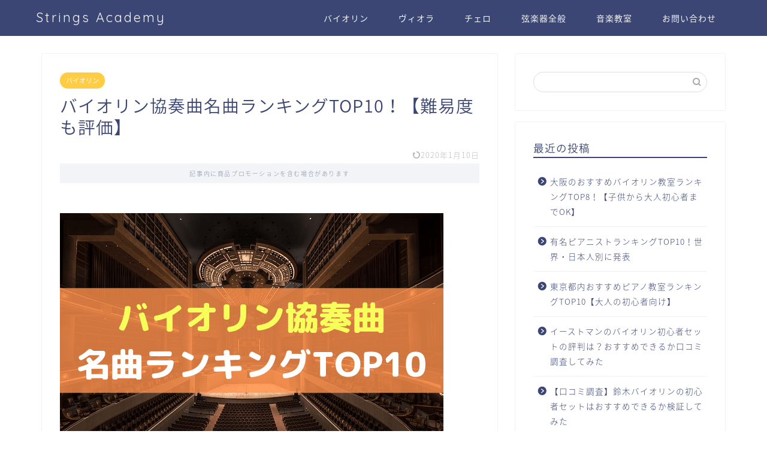

--- FILE ---
content_type: text/html; charset=UTF-8
request_url: https://www.kappa-viola.com/entry/violinconcerto
body_size: 19267
content:
<!DOCTYPE html>
<html lang="ja">
<head prefix="og: http://ogp.me/ns# fb: http://ogp.me/ns/fb# article: http://ogp.me/ns/article#">
<meta charset="utf-8">
<meta http-equiv="X-UA-Compatible" content="IE=edge">
<meta name="viewport" content="width=device-width, initial-scale=1">
<!-- ここからOGP -->
<meta property="og:type" content="blog">
<meta property="og:title" content="バイオリン協奏曲名曲ランキングTOP10！【難易度も評価】｜Strings Academy"> 
<meta property="og:url" content="https://www.kappa-viola.com/entry/violinconcerto"> 
<meta property="og:description" content="[chat face=&quot;man.png&quot; name=&quot;読者&quot; align=&quot;left&quot; border=&quot;blue&quot; bg"> 
<meta property="og:image" content="https://www.kappa-viola.com/wp-content/uploads/2019/10/d138e108c89525a65db188de5c421bb8.png">
<meta property="og:site_name" content="Strings Academy">
<meta property="fb:admins" content="">
<meta name="twitter:card" content="summary_large_image">
<!-- ここまでOGP --> 

<meta name="description" itemprop="description" content="[chat face=&quot;man.png&quot; name=&quot;読者&quot; align=&quot;left&quot; border=&quot;blue&quot; bg" >
<link rel="canonical" href="https://www.kappa-viola.com/entry/violinconcerto">
<title>バイオリン協奏曲名曲ランキングTOP10！【難易度も評価】｜Strings Academy</title>
<meta name='robots' content='max-image-preview:large' />
<link rel='dns-prefetch' href='//ajax.googleapis.com' />
<link rel='dns-prefetch' href='//cdnjs.cloudflare.com' />
<link rel='dns-prefetch' href='//use.fontawesome.com' />
<link rel='dns-prefetch' href='//s.w.org' />
<link rel="alternate" type="application/rss+xml" title="Strings Academy &raquo; フィード" href="https://www.kappa-viola.com/feed" />
<link rel="alternate" type="application/rss+xml" title="Strings Academy &raquo; コメントフィード" href="https://www.kappa-viola.com/comments/feed" />
<link rel="alternate" type="application/rss+xml" title="Strings Academy &raquo; バイオリン協奏曲名曲ランキングTOP10！【難易度も評価】 のコメントのフィード" href="https://www.kappa-viola.com/entry/violinconcerto/feed" />
		<script type="text/javascript">
			window._wpemojiSettings = {"baseUrl":"https:\/\/s.w.org\/images\/core\/emoji\/13.0.1\/72x72\/","ext":".png","svgUrl":"https:\/\/s.w.org\/images\/core\/emoji\/13.0.1\/svg\/","svgExt":".svg","source":{"concatemoji":"https:\/\/www.kappa-viola.com\/wp-includes\/js\/wp-emoji-release.min.js?ver=5.7.14"}};
			!function(e,a,t){var n,r,o,i=a.createElement("canvas"),p=i.getContext&&i.getContext("2d");function s(e,t){var a=String.fromCharCode;p.clearRect(0,0,i.width,i.height),p.fillText(a.apply(this,e),0,0);e=i.toDataURL();return p.clearRect(0,0,i.width,i.height),p.fillText(a.apply(this,t),0,0),e===i.toDataURL()}function c(e){var t=a.createElement("script");t.src=e,t.defer=t.type="text/javascript",a.getElementsByTagName("head")[0].appendChild(t)}for(o=Array("flag","emoji"),t.supports={everything:!0,everythingExceptFlag:!0},r=0;r<o.length;r++)t.supports[o[r]]=function(e){if(!p||!p.fillText)return!1;switch(p.textBaseline="top",p.font="600 32px Arial",e){case"flag":return s([127987,65039,8205,9895,65039],[127987,65039,8203,9895,65039])?!1:!s([55356,56826,55356,56819],[55356,56826,8203,55356,56819])&&!s([55356,57332,56128,56423,56128,56418,56128,56421,56128,56430,56128,56423,56128,56447],[55356,57332,8203,56128,56423,8203,56128,56418,8203,56128,56421,8203,56128,56430,8203,56128,56423,8203,56128,56447]);case"emoji":return!s([55357,56424,8205,55356,57212],[55357,56424,8203,55356,57212])}return!1}(o[r]),t.supports.everything=t.supports.everything&&t.supports[o[r]],"flag"!==o[r]&&(t.supports.everythingExceptFlag=t.supports.everythingExceptFlag&&t.supports[o[r]]);t.supports.everythingExceptFlag=t.supports.everythingExceptFlag&&!t.supports.flag,t.DOMReady=!1,t.readyCallback=function(){t.DOMReady=!0},t.supports.everything||(n=function(){t.readyCallback()},a.addEventListener?(a.addEventListener("DOMContentLoaded",n,!1),e.addEventListener("load",n,!1)):(e.attachEvent("onload",n),a.attachEvent("onreadystatechange",function(){"complete"===a.readyState&&t.readyCallback()})),(n=t.source||{}).concatemoji?c(n.concatemoji):n.wpemoji&&n.twemoji&&(c(n.twemoji),c(n.wpemoji)))}(window,document,window._wpemojiSettings);
		</script>
		<style type="text/css">
img.wp-smiley,
img.emoji {
	display: inline !important;
	border: none !important;
	box-shadow: none !important;
	height: 1em !important;
	width: 1em !important;
	margin: 0 .07em !important;
	vertical-align: -0.1em !important;
	background: none !important;
	padding: 0 !important;
}
</style>
	<link rel='stylesheet' id='wp-block-library-css'  href='https://www.kappa-viola.com/wp-includes/css/dist/block-library/style.min.css?ver=5.7.14' type='text/css' media='all' />
<link rel='stylesheet' id='contact-form-7-css'  href='https://www.kappa-viola.com/wp-content/plugins/contact-form-7/includes/css/styles.css?ver=5.5.6' type='text/css' media='all' />
<link rel='stylesheet' id='ytsl-textdomain-css'  href='https://www.kappa-viola.com/wp-content/plugins/youtube-speedload/style.css?ver=5.7.14' type='text/css' media='all' />
<link rel='stylesheet' id='yyi_rinker_stylesheet-css'  href='https://www.kappa-viola.com/wp-content/plugins/yyi-rinker/css/style.css?v=1.11.1&#038;ver=5.7.14' type='text/css' media='all' />
<link rel='stylesheet' id='parent-style-css'  href='https://www.kappa-viola.com/wp-content/themes/jin/style.css?ver=5.7.14' type='text/css' media='all' />
<link rel='stylesheet' id='theme-style-css'  href='https://www.kappa-viola.com/wp-content/themes/jin-child/style.css?ver=5.7.14' type='text/css' media='all' />
<link rel='stylesheet' id='fontawesome-style-css'  href='https://use.fontawesome.com/releases/v5.6.3/css/all.css?ver=5.7.14' type='text/css' media='all' />
<link rel='stylesheet' id='swiper-style-css'  href='https://cdnjs.cloudflare.com/ajax/libs/Swiper/4.0.7/css/swiper.min.css?ver=5.7.14' type='text/css' media='all' />
<link rel='stylesheet' id='aurora-heatmap-css'  href='https://www.kappa-viola.com/wp-content/plugins/aurora-heatmap/style.css?ver=1.7.1' type='text/css' media='all' />
<script type='text/javascript' src='https://ajax.googleapis.com/ajax/libs/jquery/1.12.4/jquery.min.js?ver=5.7.14' id='jquery-js'></script>
<script type='text/javascript' src='https://www.kappa-viola.com/wp-content/plugins/yyi-rinker/js/event-tracking.js?v=1.11.1' id='yyi_rinker_event_tracking_script-js'></script>
<script type='text/javascript' id='aurora-heatmap-js-extra'>
/* <![CDATA[ */
var aurora_heatmap = {"_mode":"reporter","ajax_url":"https:\/\/www.kappa-viola.com\/wp-admin\/admin-ajax.php","action":"aurora_heatmap","reports":"click_pc,click_mobile","debug":"0","ajax_delay_time":"3000","ajax_interval":"10","ajax_bulk":null};
/* ]]> */
</script>
<script type='text/javascript' src='https://www.kappa-viola.com/wp-content/plugins/aurora-heatmap/js/aurora-heatmap.min.js?ver=1.7.1' id='aurora-heatmap-js'></script>
<link rel="https://api.w.org/" href="https://www.kappa-viola.com/wp-json/" /><link rel="alternate" type="application/json" href="https://www.kappa-viola.com/wp-json/wp/v2/posts/1070" /><link rel='shortlink' href='https://www.kappa-viola.com/?p=1070' />
<link rel="alternate" type="application/json+oembed" href="https://www.kappa-viola.com/wp-json/oembed/1.0/embed?url=https%3A%2F%2Fwww.kappa-viola.com%2Fentry%2Fviolinconcerto" />
<link rel="alternate" type="text/xml+oembed" href="https://www.kappa-viola.com/wp-json/oembed/1.0/embed?url=https%3A%2F%2Fwww.kappa-viola.com%2Fentry%2Fviolinconcerto&#038;format=xml" />
<style>
.yyi-rinker-images {
    display: flex;
    justify-content: center;
    align-items: center;
    position: relative;

}
div.yyi-rinker-image img.yyi-rinker-main-img.hidden {
    display: none;
}

.yyi-rinker-images-arrow {
    cursor: pointer;
    position: absolute;
    top: 50%;
    display: block;
    margin-top: -11px;
    opacity: 0.6;
    width: 22px;
}

.yyi-rinker-images-arrow-left{
    left: -10px;
}
.yyi-rinker-images-arrow-right{
    right: -10px;
}

.yyi-rinker-images-arrow-left.hidden {
    display: none;
}

.yyi-rinker-images-arrow-right.hidden {
    display: none;
}
div.yyi-rinker-contents.yyi-rinker-design-tate  div.yyi-rinker-box{
    flex-direction: column;
}

div.yyi-rinker-contents.yyi-rinker-design-slim div.yyi-rinker-box .yyi-rinker-links {
    flex-direction: column;
}

div.yyi-rinker-contents.yyi-rinker-design-slim div.yyi-rinker-info {
    width: 100%;
}

div.yyi-rinker-contents.yyi-rinker-design-slim .yyi-rinker-title {
    text-align: center;
}

div.yyi-rinker-contents.yyi-rinker-design-slim .yyi-rinker-links {
    text-align: center;
}
div.yyi-rinker-contents.yyi-rinker-design-slim .yyi-rinker-image {
    margin: auto;
}

div.yyi-rinker-contents.yyi-rinker-design-slim div.yyi-rinker-info ul.yyi-rinker-links li {
	align-self: stretch;
}
div.yyi-rinker-contents.yyi-rinker-design-slim div.yyi-rinker-box div.yyi-rinker-info {
	padding: 0;
}
div.yyi-rinker-contents.yyi-rinker-design-slim div.yyi-rinker-box {
	flex-direction: column;
	padding: 14px 5px 0;
}

.yyi-rinker-design-slim div.yyi-rinker-box div.yyi-rinker-info {
	text-align: center;
}

.yyi-rinker-design-slim div.price-box span.price {
	display: block;
}

div.yyi-rinker-contents.yyi-rinker-design-slim div.yyi-rinker-info div.yyi-rinker-title a{
	font-size:16px;
}

div.yyi-rinker-contents.yyi-rinker-design-slim ul.yyi-rinker-links li.amazonkindlelink:before,  div.yyi-rinker-contents.yyi-rinker-design-slim ul.yyi-rinker-links li.amazonlink:before,  div.yyi-rinker-contents.yyi-rinker-design-slim ul.yyi-rinker-links li.rakutenlink:before, div.yyi-rinker-contents.yyi-rinker-design-slim ul.yyi-rinker-links li.yahoolink:before, div.yyi-rinker-contents.yyi-rinker-design-slim ul.yyi-rinker-links li.mercarilink:before {
	font-size:12px;
}

div.yyi-rinker-contents.yyi-rinker-design-slim ul.yyi-rinker-links li a {
	font-size: 13px;
}
.entry-content ul.yyi-rinker-links li {
	padding: 0;
}

div.yyi-rinker-contents .yyi-rinker-attention.attention_desing_right_ribbon {
    width: 89px;
    height: 91px;
    position: absolute;
    top: -1px;
    right: -1px;
    left: auto;
    overflow: hidden;
}

div.yyi-rinker-contents .yyi-rinker-attention.attention_desing_right_ribbon span {
    display: inline-block;
    width: 146px;
    position: absolute;
    padding: 4px 0;
    left: -13px;
    top: 12px;
    text-align: center;
    font-size: 12px;
    line-height: 24px;
    -webkit-transform: rotate(45deg);
    transform: rotate(45deg);
    box-shadow: 0 1px 3px rgba(0, 0, 0, 0.2);
}

div.yyi-rinker-contents .yyi-rinker-attention.attention_desing_right_ribbon {
    background: none;
}
.yyi-rinker-attention.attention_desing_right_ribbon .yyi-rinker-attention-after,
.yyi-rinker-attention.attention_desing_right_ribbon .yyi-rinker-attention-before{
display:none;
}
div.yyi-rinker-use-right_ribbon div.yyi-rinker-title {
    margin-right: 2rem;
}

				</style>	<style type="text/css">
		#wrapper {
			background-color: #fff;
			background-image: url();
					}

		.related-entry-headline-text span:before,
		#comment-title span:before,
		#reply-title span:before {
			background-color: #3b4675;
			border-color: #3b4675 !important;
		}

		#breadcrumb:after,
		#page-top a {
			background-color: #3b4675;
		}

		footer {
			background-color: #3b4675;
		}

		.footer-inner a,
		#copyright,
		#copyright-center {
			border-color: #fff !important;
			color: #fff !important;
		}

		#footer-widget-area {
			border-color: #fff !important;
		}

		.page-top-footer a {
			color: #3b4675 !important;
		}

		#breadcrumb ul li,
		#breadcrumb ul li a {
			color: #3b4675 !important;
		}

		body,
		a,
		a:link,
		a:visited,
		.my-profile,
		.widgettitle,
		.tabBtn-mag label {
			color: #3b4675;
		}

		a:hover {
			color: #00abf4;
		}

		.widget_nav_menu ul>li>a:before,
		.widget_categories ul>li>a:before,
		.widget_pages ul>li>a:before,
		.widget_recent_entries ul>li>a:before,
		.widget_archive ul>li>a:before,
		.widget_archive form:after,
		.widget_categories form:after,
		.widget_nav_menu ul>li>ul.sub-menu>li>a:before,
		.widget_categories ul>li>.children>li>a:before,
		.widget_pages ul>li>.children>li>a:before,
		.widget_nav_menu ul>li>ul.sub-menu>li>ul.sub-menu li>a:before,
		.widget_categories ul>li>.children>li>.children li>a:before,
		.widget_pages ul>li>.children>li>.children li>a:before {
			color: #3b4675;
		}

		.widget_nav_menu ul .sub-menu .sub-menu li a:before {
			background-color: #3b4675 !important;
		}
		.d--labeling-act-border{
			border-color: rgba(59,70,117,0.18);
		}
		.c--labeling-act.d--labeling-act-solid{
			background-color: rgba(59,70,117,0.06);
		}
		.a--labeling-act{
			color: rgba(59,70,117,0.6);
		}
		.a--labeling-small-act span{
			background-color: rgba(59,70,117,0.21);
		}


		footer .footer-widget,
		footer .footer-widget a,
		footer .footer-widget ul li,
		.footer-widget.widget_nav_menu ul>li>a:before,
		.footer-widget.widget_categories ul>li>a:before,
		.footer-widget.widget_recent_entries ul>li>a:before,
		.footer-widget.widget_pages ul>li>a:before,
		.footer-widget.widget_archive ul>li>a:before,
		footer .widget_tag_cloud .tagcloud a:before {
			color: #fff !important;
			border-color: #fff !important;
		}

		footer .footer-widget .widgettitle {
			color: #fff !important;
			border-color: #ffcd44 !important;
		}

		footer .widget_nav_menu ul .children .children li a:before,
		footer .widget_categories ul .children .children li a:before,
		footer .widget_nav_menu ul .sub-menu .sub-menu li a:before {
			background-color: #fff !important;
		}

		#drawernav a:hover,
		.post-list-title,
		#prev-next p,
		#toc_container .toc_list li a {
			color: #3b4675 !important;
		}

		#header-box {
			background-color: #3b4675;
		}

		@media (min-width: 768px) {

			#header-box .header-box10-bg:before,
			#header-box .header-box11-bg:before {
				border-radius: 2px;
			}
		}

		@media (min-width: 768px) {
			.top-image-meta {
				margin-top: calc(0px - 30px);
			}
		}

		@media (min-width: 1200px) {
			.top-image-meta {
				margin-top: calc(0px);
			}
		}

		.pickup-contents:before {
			background-color: #3b4675 !important;
		}

		.main-image-text {
			color: #555;
		}

		.main-image-text-sub {
			color: #555;
		}

		@media (min-width: 481px) {
			#site-info {
				padding-top: 15px !important;
				padding-bottom: 15px !important;
			}
		}

		#site-info span a {
			color: #f4f4f4 !important;
		}

		#headmenu .headsns .line a svg {
			fill: #f4f4f4 !important;
		}

		#headmenu .headsns a,
		#headmenu {
			color: #f4f4f4 !important;
			border-color: #f4f4f4 !important;
		}

		.profile-follow .line-sns a svg {
			fill: #3b4675 !important;
		}

		.profile-follow .line-sns a:hover svg {
			fill: #ffcd44 !important;
		}

		.profile-follow a {
			color: #3b4675 !important;
			border-color: #3b4675 !important;
		}

		.profile-follow a:hover,
		#headmenu .headsns a:hover {
			color: #ffcd44 !important;
			border-color: #ffcd44 !important;
		}

		.search-box:hover {
			color: #ffcd44 !important;
			border-color: #ffcd44 !important;
		}

		#header #headmenu .headsns .line a:hover svg {
			fill: #ffcd44 !important;
		}

		.cps-icon-bar,
		#navtoggle:checked+.sp-menu-open .cps-icon-bar {
			background-color: #f4f4f4;
		}

		#nav-container {
			background-color: #fff;
		}

		.menu-box .menu-item svg {
			fill: #f4f4f4;
		}

		#drawernav ul.menu-box>li>a,
		#drawernav2 ul.menu-box>li>a,
		#drawernav3 ul.menu-box>li>a,
		#drawernav4 ul.menu-box>li>a,
		#drawernav5 ul.menu-box>li>a,
		#drawernav ul.menu-box>li.menu-item-has-children:after,
		#drawernav2 ul.menu-box>li.menu-item-has-children:after,
		#drawernav3 ul.menu-box>li.menu-item-has-children:after,
		#drawernav4 ul.menu-box>li.menu-item-has-children:after,
		#drawernav5 ul.menu-box>li.menu-item-has-children:after {
			color: #f4f4f4 !important;
		}

		#drawernav ul.menu-box li a,
		#drawernav2 ul.menu-box li a,
		#drawernav3 ul.menu-box li a,
		#drawernav4 ul.menu-box li a,
		#drawernav5 ul.menu-box li a {
			font-size: 14px !important;
		}

		#drawernav3 ul.menu-box>li {
			color: #3b4675 !important;
		}

		#drawernav4 .menu-box>.menu-item>a:after,
		#drawernav3 .menu-box>.menu-item>a:after,
		#drawernav .menu-box>.menu-item>a:after {
			background-color: #f4f4f4 !important;
		}

		#drawernav2 .menu-box>.menu-item:hover,
		#drawernav5 .menu-box>.menu-item:hover {
			border-top-color: #3b4675 !important;
		}

		.cps-info-bar a {
			background-color: #ffcd44 !important;
		}

		@media (min-width: 768px) {
			.post-list-mag .post-list-item:not(:nth-child(2n)) {
				margin-right: 2.6%;
			}
		}

		@media (min-width: 768px) {

			#tab-1:checked~.tabBtn-mag li [for="tab-1"]:after,
			#tab-2:checked~.tabBtn-mag li [for="tab-2"]:after,
			#tab-3:checked~.tabBtn-mag li [for="tab-3"]:after,
			#tab-4:checked~.tabBtn-mag li [for="tab-4"]:after {
				border-top-color: #3b4675 !important;
			}

			.tabBtn-mag label {
				border-bottom-color: #3b4675 !important;
			}
		}

		#tab-1:checked~.tabBtn-mag li [for="tab-1"],
		#tab-2:checked~.tabBtn-mag li [for="tab-2"],
		#tab-3:checked~.tabBtn-mag li [for="tab-3"],
		#tab-4:checked~.tabBtn-mag li [for="tab-4"],
		#prev-next a.next:after,
		#prev-next a.prev:after,
		.more-cat-button a:hover span:before {
			background-color: #3b4675 !important;
		}


		.swiper-slide .post-list-cat,
		.post-list-mag .post-list-cat,
		.post-list-mag3col .post-list-cat,
		.post-list-mag-sp1col .post-list-cat,
		.swiper-pagination-bullet-active,
		.pickup-cat,
		.post-list .post-list-cat,
		#breadcrumb .bcHome a:hover span:before,
		.popular-item:nth-child(1) .pop-num,
		.popular-item:nth-child(2) .pop-num,
		.popular-item:nth-child(3) .pop-num {
			background-color: #ffcd44 !important;
		}

		.sidebar-btn a,
		.profile-sns-menu {
			background-color: #ffcd44 !important;
		}

		.sp-sns-menu a,
		.pickup-contents-box a:hover .pickup-title {
			border-color: #3b4675 !important;
			color: #3b4675 !important;
		}

		.pro-line svg {
			fill: #3b4675 !important;
		}

		.cps-post-cat a,
		.meta-cat,
		.popular-cat {
			background-color: #ffcd44 !important;
			border-color: #ffcd44 !important;
		}

		.tagicon,
		.tag-box a,
		#toc_container .toc_list>li,
		#toc_container .toc_title {
			color: #3b4675 !important;
		}

		.widget_tag_cloud a::before {
			color: #3b4675 !important;
		}

		.tag-box a,
		#toc_container:before {
			border-color: #3b4675 !important;
		}

		.cps-post-cat a:hover {
			color: #00abf4 !important;
		}

		.pagination li:not([class*="current"]) a:hover,
		.widget_tag_cloud a:hover {
			background-color: #3b4675 !important;
		}

		.pagination li:not([class*="current"]) a:hover {
			opacity: 0.5 !important;
		}

		.pagination li.current a {
			background-color: #3b4675 !important;
			border-color: #3b4675 !important;
		}

		.nextpage a:hover span {
			color: #3b4675 !important;
			border-color: #3b4675 !important;
		}

		.cta-content:before {
			background-color: #140e8c !important;
		}

		.cta-text,
		.info-title {
			color: #ffffff !important;
		}

		#footer-widget-area.footer_style1 .widgettitle {
			border-color: #ffcd44 !important;
		}

		.sidebar_style1 .widgettitle,
		.sidebar_style5 .widgettitle {
			border-color: #3b4675 !important;
		}

		.sidebar_style2 .widgettitle,
		.sidebar_style4 .widgettitle,
		.sidebar_style6 .widgettitle,
		#home-bottom-widget .widgettitle,
		#home-top-widget .widgettitle,
		#post-bottom-widget .widgettitle,
		#post-top-widget .widgettitle {
			background-color: #3b4675 !important;
		}

		#home-bottom-widget .widget_search .search-box input[type="submit"],
		#home-top-widget .widget_search .search-box input[type="submit"],
		#post-bottom-widget .widget_search .search-box input[type="submit"],
		#post-top-widget .widget_search .search-box input[type="submit"] {
			background-color: #ffcd44 !important;
		}

		.tn-logo-size {
			font-size: 160% !important;
		}

		@media (min-width: 481px) {
			.tn-logo-size img {
				width: calc(160%*0.5) !important;
			}
		}

		@media (min-width: 768px) {
			.tn-logo-size img {
				width: calc(160%*2.2) !important;
			}
		}

		@media (min-width: 1200px) {
			.tn-logo-size img {
				width: 160% !important;
			}
		}

		.sp-logo-size {
			font-size: 100% !important;
		}

		.sp-logo-size img {
			width: 100% !important;
		}

		.cps-post-main ul>li:before,
		.cps-post-main ol>li:before {
			background-color: #ffcd44 !important;
		}

		.profile-card .profile-title {
			background-color: #3b4675 !important;
		}

		.profile-card {
			border-color: #3b4675 !important;
		}

		.cps-post-main a {
			color: #00abf4;
		}

		.cps-post-main .marker {
			background: -webkit-linear-gradient(transparent 60%, #64f4ef 0%);
			background: linear-gradient(transparent 60%, #64f4ef 0%);
		}

		.cps-post-main .marker2 {
			background: -webkit-linear-gradient(transparent 60%, #ffff00 0%);
			background: linear-gradient(transparent 60%, #ffff00 0%);
		}

		.cps-post-main .jic-sc {
			color: #e9546b;
		}


		.simple-box1 {
			border-color: #ef9b9b !important;
		}

		.simple-box2 {
			border-color: #f2bf7d !important;
		}

		.simple-box3 {
			border-color: #b5e28a !important;
		}

		.simple-box4 {
			border-color: #7badd8 !important;
		}

		.simple-box4:before {
			background-color: #7badd8;
		}

		.simple-box5 {
			border-color: #e896c7 !important;
		}

		.simple-box5:before {
			background-color: #e896c7;
		}

		.simple-box6 {
			background-color: #fffdef !important;
		}

		.simple-box7 {
			border-color: #def1f9 !important;
		}

		.simple-box7:before {
			background-color: #def1f9 !important;
		}

		.simple-box8 {
			border-color: #96ddc1 !important;
		}

		.simple-box8:before {
			background-color: #96ddc1 !important;
		}

		.simple-box9:before {
			background-color: #e1c0e8 !important;
		}

		.simple-box9:after {
			border-color: #e1c0e8 #e1c0e8 #fff #fff !important;
		}

		.kaisetsu-box1:before,
		.kaisetsu-box1-title {
			background-color: #ffb49e !important;
		}

		.kaisetsu-box2 {
			border-color: #89c2f4 !important;
		}

		.kaisetsu-box2-title {
			background-color: #89c2f4 !important;
		}

		.kaisetsu-box4 {
			border-color: #ff6868 !important;
		}

		.kaisetsu-box4-title {
			background-color: #ff6868 !important;
		}

		.kaisetsu-box5:before {
			background-color: #57b3ba !important;
		}

		.kaisetsu-box5-title {
			background-color: #57b3ba !important;
		}

		.concept-box1 {
			border-color: #85db8f !important;
		}

		.concept-box1:after {
			background-color: #85db8f !important;
		}

		.concept-box1:before {
			content: "ポイント" !important;
			color: #85db8f !important;
		}

		.concept-box2 {
			border-color: #f7cf6a !important;
		}

		.concept-box2:after {
			background-color: #f7cf6a !important;
		}

		.concept-box2:before {
			content: "注意点" !important;
			color: #f7cf6a !important;
		}

		.concept-box3 {
			border-color: #86cee8 !important;
		}

		.concept-box3:after {
			background-color: #86cee8 !important;
		}

		.concept-box3:before {
			content: "良い例" !important;
			color: #86cee8 !important;
		}

		.concept-box4 {
			border-color: #ed8989 !important;
		}

		.concept-box4:after {
			background-color: #ed8989 !important;
		}

		.concept-box4:before {
			content: "悪い例" !important;
			color: #ed8989 !important;
		}

		.concept-box5 {
			border-color: #9e9e9e !important;
		}

		.concept-box5:after {
			background-color: #9e9e9e !important;
		}

		.concept-box5:before {
			content: "参考" !important;
			color: #9e9e9e !important;
		}

		.concept-box6 {
			border-color: #8eaced !important;
		}

		.concept-box6:after {
			background-color: #8eaced !important;
		}

		.concept-box6:before {
			content: "メモ" !important;
			color: #8eaced !important;
		}

		.innerlink-box1,
		.blog-card {
			border-color: #ff6868 !important;
		}

		.innerlink-box1-title {
			background-color: #ff6868 !important;
			border-color: #ff6868 !important;
		}

		.innerlink-box1:before,
		.blog-card-hl-box {
			background-color: #ff6868 !important;
		}

		.jin-ac-box01-title::after {
			color: #3b4675;
		}

		.color-button01 a,
		.color-button01 a:hover,
		.color-button01:before {
			background-color: #008db7 !important;
		}

		.top-image-btn-color a,
		.top-image-btn-color a:hover,
		.top-image-btn-color:before {
			background-color: #ffcd44 !important;
		}

		.color-button02 a,
		.color-button02 a:hover,
		.color-button02:before {
			background-color: #d9333f !important;
		}

		.color-button01-big a,
		.color-button01-big a:hover,
		.color-button01-big:before {
			background-color: #00cc00 !important;
		}

		.color-button01-big a,
		.color-button01-big:before {
			border-radius: 5px !important;
		}

		.color-button01-big a {
			padding-top: 8px !important;
			padding-bottom: 8px !important;
		}

		.color-button02-big a,
		.color-button02-big a:hover,
		.color-button02-big:before {
			background-color: #ff4c4c !important;
		}

		.color-button02-big a,
		.color-button02-big:before {
			border-radius: 5px !important;
		}

		.color-button02-big a {
			padding-top: 8px !important;
			padding-bottom: 8px !important;
		}

		.color-button01-big {
			width: 75% !important;
		}

		.color-button02-big {
			width: 75% !important;
		}

		.top-image-btn-color a:hover,
		.color-button01 a:hover,
		.color-button02 a:hover,
		.color-button01-big a:hover,
		.color-button02-big a:hover {
			opacity: 1;
		}

		.h2-style01 h2,
		.h2-style02 h2:before,
		.h2-style03 h2,
		.h2-style04 h2:before,
		.h2-style05 h2,
		.h2-style07 h2:before,
		.h2-style07 h2:after,
		.h3-style03 h3:before,
		.h3-style02 h3:before,
		.h3-style05 h3:before,
		.h3-style07 h3:before,
		.h2-style08 h2:after,
		.h2-style10 h2:before,
		.h2-style10 h2:after,
		.h3-style02 h3:after,
		.h4-style02 h4:before {
			background-color: #3b4675 !important;
		}

		.h3-style01 h3,
		.h3-style04 h3,
		.h3-style05 h3,
		.h3-style06 h3,
		.h4-style01 h4,
		.h2-style02 h2,
		.h2-style08 h2,
		.h2-style08 h2:before,
		.h2-style09 h2,
		.h4-style03 h4 {
			border-color: #3b4675 !important;
		}

		.h2-style05 h2:before {
			border-top-color: #3b4675 !important;
		}

		.h2-style06 h2:before,
		.sidebar_style3 .widgettitle:after {
			background-image: linear-gradient(-45deg,
					transparent 25%,
					#3b4675 25%,
					#3b4675 50%,
					transparent 50%,
					transparent 75%,
					#3b4675 75%,
					#3b4675);
		}

		.jin-h2-icons.h2-style02 h2 .jic:before,
		.jin-h2-icons.h2-style04 h2 .jic:before,
		.jin-h2-icons.h2-style06 h2 .jic:before,
		.jin-h2-icons.h2-style07 h2 .jic:before,
		.jin-h2-icons.h2-style08 h2 .jic:before,
		.jin-h2-icons.h2-style09 h2 .jic:before,
		.jin-h2-icons.h2-style10 h2 .jic:before,
		.jin-h3-icons.h3-style01 h3 .jic:before,
		.jin-h3-icons.h3-style02 h3 .jic:before,
		.jin-h3-icons.h3-style03 h3 .jic:before,
		.jin-h3-icons.h3-style04 h3 .jic:before,
		.jin-h3-icons.h3-style05 h3 .jic:before,
		.jin-h3-icons.h3-style06 h3 .jic:before,
		.jin-h3-icons.h3-style07 h3 .jic:before,
		.jin-h4-icons.h4-style01 h4 .jic:before,
		.jin-h4-icons.h4-style02 h4 .jic:before,
		.jin-h4-icons.h4-style03 h4 .jic:before,
		.jin-h4-icons.h4-style04 h4 .jic:before {
			color: #3b4675;
		}

		@media all and (-ms-high-contrast:none) {

			*::-ms-backdrop,
			.color-button01:before,
			.color-button02:before,
			.color-button01-big:before,
			.color-button02-big:before {
				background-color: #595857 !important;
			}
		}

		.jin-lp-h2 h2,
		.jin-lp-h2 h2 {
			background-color: transparent !important;
			border-color: transparent !important;
			color: #3b4675 !important;
		}

		.jincolumn-h3style2 {
			border-color: #3b4675 !important;
		}

		.jinlph2-style1 h2:first-letter {
			color: #3b4675 !important;
		}

		.jinlph2-style2 h2,
		.jinlph2-style3 h2 {
			border-color: #3b4675 !important;
		}

		.jin-photo-title .jin-fusen1-down,
		.jin-photo-title .jin-fusen1-even,
		.jin-photo-title .jin-fusen1-up {
			border-left-color: #3b4675;
		}

		.jin-photo-title .jin-fusen2,
		.jin-photo-title .jin-fusen3 {
			background-color: #3b4675;
		}

		.jin-photo-title .jin-fusen2:before,
		.jin-photo-title .jin-fusen3:before {
			border-top-color: #3b4675;
		}

		.has-huge-font-size {
			font-size: 42px !important;
		}

		.has-large-font-size {
			font-size: 36px !important;
		}

		.has-medium-font-size {
			font-size: 20px !important;
		}

		.has-normal-font-size {
			font-size: 16px !important;
		}

		.has-small-font-size {
			font-size: 13px !important;
		}
	</style>
<style type="text/css">.recentcomments a{display:inline !important;padding:0 !important;margin:0 !important;}</style><link rel="icon" href="https://www.kappa-viola.com/wp-content/uploads/2018/07/cropped-violin-2366868_640-32x32.jpg" sizes="32x32" />
<link rel="icon" href="https://www.kappa-viola.com/wp-content/uploads/2018/07/cropped-violin-2366868_640-192x192.jpg" sizes="192x192" />
<link rel="apple-touch-icon" href="https://www.kappa-viola.com/wp-content/uploads/2018/07/cropped-violin-2366868_640-180x180.jpg" />
<meta name="msapplication-TileImage" content="https://www.kappa-viola.com/wp-content/uploads/2018/07/cropped-violin-2366868_640-270x270.jpg" />
	
<!--カエレバCSS-->
<link href="https://www.kappa-viola.com/wp-content/themes/jin/css/kaereba.css" rel="stylesheet" />
<!--アプリーチCSS-->

<!-- Global site tag (gtag.js) - Google Analytics -->
<script async src="https://www.googletagmanager.com/gtag/js?id=UA-117698807-2"></script>
<script>
  window.dataLayer = window.dataLayer || [];
  function gtag(){dataLayer.push(arguments);}
  gtag('js', new Date());

  gtag('config', 'UA-117698807-2');
</script>

<meta name="google-site-verification" content="eyRaDMVC0fhoZ9bvqEN7Q19hgA7ykr45mN43hnWSaLM" />
</head>
<body class="post-template-default single single-post postid-1070 single-format-standard" id="nts-style">
<div id="wrapper">

		
	<div id="scroll-content" class="animate">
	
		<!--ヘッダー-->

					<div id="header-box" class="tn_on header-box animate">
	<div id="header" class="header-type1 header animate">
				
		<div id="site-info" class="ef">
												<span class="tn-logo-size"><a href='https://www.kappa-viola.com/' title='Strings Academy' rel='home'>Strings Academy</a></span>
									</div>

				<!--グローバルナビゲーション layout3-->
		<div id="drawernav3" class="ef">
			<nav class="fixed-content ef"><ul class="menu-box"><li class="menu-item menu-item-type-taxonomy menu-item-object-category current-post-ancestor current-menu-parent current-post-parent menu-item-333"><a href="https://www.kappa-viola.com/entry/category/%e3%83%90%e3%82%a4%e3%82%aa%e3%83%aa%e3%83%b3">バイオリン</a></li>
<li class="menu-item menu-item-type-taxonomy menu-item-object-category menu-item-174"><a href="https://www.kappa-viola.com/entry/category/%e3%83%b4%e3%82%a3%e3%82%aa%e3%83%a9">ヴィオラ</a></li>
<li class="menu-item menu-item-type-taxonomy menu-item-object-category menu-item-449"><a href="https://www.kappa-viola.com/entry/category/%e3%83%81%e3%82%a7%e3%83%ad">チェロ</a></li>
<li class="menu-item menu-item-type-taxonomy menu-item-object-category menu-item-334"><a href="https://www.kappa-viola.com/entry/category/%e5%bc%a6%e6%a5%bd%e5%99%a8%e5%85%a8%e8%88%ac">弦楽器全般</a></li>
<li class="menu-item menu-item-type-taxonomy menu-item-object-category menu-item-606"><a href="https://www.kappa-viola.com/entry/category/%e9%9f%b3%e6%a5%bd%e6%95%99%e5%ae%a4">音楽教室</a></li>
<li class="menu-item menu-item-type-post_type menu-item-object-page menu-item-has-children menu-item-217"><a href="https://www.kappa-viola.com/otoiawase">お問い合わせ</a>
<ul class="sub-menu">
	<li class="menu-item menu-item-type-post_type menu-item-object-page menu-item-836"><a href="https://www.kappa-viola.com/ad">月極広告の掲載について</a></li>
</ul>
</li>
</ul></nav>		</div>
		<!--グローバルナビゲーション layout3-->
		
	
			</div>
	
		
</div>
	
			
		<!--ヘッダー-->

		<div class="clearfix"></div>

			
														
		
	<div id="contents">

		<!--メインコンテンツ-->
			<main id="main-contents" class="main-contents article_style1 animate" itemprop="mainContentOfPage">
				
								
				<section class="cps-post-box hentry">
																	<article class="cps-post">
							<header class="cps-post-header">
																<span class="cps-post-cat category-%e3%83%90%e3%82%a4%e3%82%aa%e3%83%aa%e3%83%b3" itemprop="keywords"><a href="https://www.kappa-viola.com/entry/category/%e3%83%90%e3%82%a4%e3%82%aa%e3%83%aa%e3%83%b3" style="background-color:!important;">バイオリン</a></span>
																																 
																																								<h1 class="cps-post-title entry-title" itemprop="headline">バイオリン協奏曲名曲ランキングTOP10！【難易度も評価】</h1>
								<div class="cps-post-meta vcard">
									<span class="writer fn" itemprop="author" itemscope itemtype="https://schema.org/Person"><span itemprop="name">wagner1813</span></span>
									<span class="cps-post-date-box">
														<span class="cps-post-date"><time class="entry-date date published updated" datetime="2020-01-10T20:11:46+09:00"><i class="jic jin-ifont-reload" aria-hidden="true"></i>&nbsp;2020年1月10日</time></span>
										</span>
								</div>
								
							</header>
																													
							 
														 
														<div class="c--labeling-act d--labeling-act-solid"><span class="a--labeling-act">記事内に商品プロモーションを含む場合があります</span></div>
																												
							<div class="cps-post-main-box">
								<div class="cps-post-main    h2-style05 h3-style04 h4-style01 entry-content  " itemprop="articleBody">

									<div class="clearfix"></div>
	
									<img loading="lazy" class="alignnone size-full wp-image-1071" src="https://www.kappa-viola.com/wp-content/uploads/2019/10/d138e108c89525a65db188de5c421bb8.png" alt="バイオリン協奏曲ランキング" width="640" height="426" />
<div class="balloon-box balloon-left balloon-blue balloon-bg-none clearfix">
<div class="balloon-icon "><img loading="lazy" src="https://www.kappa-viola.com/wp-content/uploads/2018/07/man.png" alt="読者" width="80" height="80"></div>
<div class="icon-name">読者</div>
<div class="balloon-serif">
<div class="balloon-content"> バイオリン協奏曲の名曲を知りたい！超絶技巧や聴きどころはどこかな？ </div>
</div></div>
<div class="balloon-box balloon-left balloon-red balloon-bg-none clearfix">
<div class="balloon-icon "><img loading="lazy" src="https://www.kappa-viola.com/wp-content/uploads/2019/01/violin.png" alt="筆者" width="80" height="80"></div>
<div class="icon-name">筆者</div>
<div class="balloon-serif">
<div class="balloon-content"> バイオリン協奏曲について徹底解説します！ </div>
</div></div>
<p>こんにちは！都内の音大でバイオリンを専攻している筆者のあずさです。</p>
<p>バイオリンの曲はソロ、室内楽、オーケストラとさまざまなジャンルありますが、やはり最も魅力が表れるのが「バイオリン協奏曲」でしょう。</p>
<p><strong>超絶技巧、美しい旋律、オーケストラとの掛け合いなど、聴きごたえたっぷりな曲ばかりです。</strong></p>
<p>そこで今回はバイオリン協奏曲の名曲をランキング形式で紹介します！それぞれの曲の難易度もあわせて評価しているので、参考になさってください。</p>
<p><i class="far fa-hand-point-down"></i> <span style="color: #ff0000;"><strong>バイオリンを始めてみたい方はこちら。おすすめの初心者セットを紹介しています♪</strong></span></p>
<a href="https://www.kappa-viola.com/entry/violin-set" class="blog-card"><div class="blog-card-hl-box"><i class="jic jin-ifont-post"></i><span class="blog-card-hl"></span></div><div class="blog-card-box"><div class="blog-card-thumbnail"><img src="https://www.kappa-viola.com/wp-content/uploads/2019/11/c30e297a07127a373b2a094f9d47633c-320x180.png" class="blog-card-thumb-image wp-post-image" alt="バイオリンの初心者セット" loading="lazy" width ="162" height ="91" /></div><div class="blog-card-content"><span class="blog-card-title">おすすめのバイオリン初心者セットTOP5！【購入後のステップも解説】</span><span class="blog-card-excerpt">初心者におすすめのバイオリンセットを紹介します。失敗しない選び方、価格帯についても詳しく解説しているので参考になさってください。...</span></div></div></a>
<div class="sponsor-h2-center">スポンサーリンク</div><div class="ad-single-h2"><script async src="//pagead2.googlesyndication.com/pagead/js/adsbygoogle.js"></script>
<!-- pc-h2-ue -->
<ins class="adsbygoogle"
     style="display:block"
     data-ad-client="ca-pub-5059231872159521"
     data-ad-slot="5075322467"
     data-ad-format="link"
     data-full-width-responsive="true"></ins>
<script>
(adsbygoogle = window.adsbygoogle || []).push({});
</script></div><h2>バイオリン協奏曲名曲ランキングTOP10！</h2>
<h3>第1位 シベリウス/バイオリン協奏曲 ニ短調</h3>
<div class="ytsl-wrapper">
<div class='ytsl-click_div' data-iframe='&lt;iframe title=&quot;Sibelius: Violin Concerto / Batiashvili &middot; J&auml;rvi &middot; Berliner Philharmoniker&quot; width=&quot;500&quot; height=&quot;281&quot;   src=&quot;https://www.youtube.com/embed/pZtMVTBt8T4?feature=oembed&amp;autoplay=1&quot; frameborder=&quot;0&quot; allow=&quot;accelerometer; autoplay; encrypted-media; gyroscope; picture-in-picture&quot; allowfullscreen&gt;&lt;/iframe&gt;' style=' position:relative;background: url(https://i.ytimg.com/vi/pZtMVTBt8T4/hqdefault.jpg) no-repeat scroll center center / cover' >
<div class='ytsl-title_grad'>
<div class='ytsl-title_text'>Sibelius: Violin Concerto / Batiashvili &middot; J&auml;rvi &middot; Berliner Philharmoniker</div>
</div>
<div class='ytsl-play_b'></div>
</div>
</div>
<p><span style="font-size: 14px;"><strong>↑第3楽章冒頭から、リサ・バティアシュヴィリ、ベルリン・フィル</strong></span></p>
<p>シベリウスのバイオリン協奏曲は「四大バイオリン協奏曲（ベートーヴェン、ブラームス、チャイコフスキー、メンデルスゾーン）」には入りませんが、クラシック界では非常に有名な曲。</p>
<p>クラシックコンサートでも頻繁に演奏され、バイオリニストの技術・音楽性が余すところなく発揮される名曲です。</p>
<p><strong>シベリウスらしさを象徴した、哀愁あふれる魅惑的な旋律は一度聴いたら忘れられないでしょう。</strong>第3楽章クライマックスの追い込みも格別です。</p>
<table class="cps-table03">
<tbody>
<tr>
<th>作曲家</th>
<td class="rankinginfo">ジャン・シベリウス</td>
</tr>
<tr>
<th>曲名</th>
<td class="rankinginfo">バイオリン協奏曲 ニ短調</td>
</tr>
<tr>
<th>演奏時間</th>
<td class="rankinginfo">約35分</td>
</tr>
<tr>
<th>初演</th>
<td class="rankinginfo">1904年2月8日（ノヴァチェク独奏、シベリウス指揮）</td>
</tr>
<tr>
<th>難易度</th>
<td class="rankinginfo"><span class="jinstar" style="color:#ffc32c; font-size:16px;"><i class="jic jin-ifont-star"></i><i class="jic jin-ifont-star"></i><i class="jic jin-ifont-star"></i><i class="jic jin-ifont-star"></i><i class="jic jin-ifont-starhalf"></i></span></td>
</tr>
</tbody>
</table>
<h3>第2位 ブラームス/バイオリン協奏曲 ニ長調</h3>
<div class="ytsl-wrapper">
<div class='ytsl-click_div' data-iframe='&lt;iframe title=&quot;Brahms: Violin Concerto / Tetzlaff &middot; Rattle &middot; Berliner Philharmoniker&quot; width=&quot;500&quot; height=&quot;281&quot;   src=&quot;https://www.youtube.com/embed/hki_dgRokcU?feature=oembed&amp;autoplay=1&quot; frameborder=&quot;0&quot; allow=&quot;accelerometer; autoplay; encrypted-media; gyroscope; picture-in-picture&quot; allowfullscreen&gt;&lt;/iframe&gt;' style=' position:relative;background: url(https://i.ytimg.com/vi/hki_dgRokcU/hqdefault.jpg) no-repeat scroll center center / cover' >
<div class='ytsl-title_grad'>
<div class='ytsl-title_text'>Brahms: Violin Concerto / Tetzlaff &middot; Rattle &middot; Berliner Philharmoniker</div>
</div>
<div class='ytsl-play_b'></div>
</div>
</div>
<p><span style="font-size: 14px;"><strong>↑第3楽章冒頭から、クリスティアン・テツラフ、ベルリン・フィル</strong></span></p>
<p>ドイツの作曲家であるブラームスのバイオリン協奏曲。四大バイオリン協奏曲の1つに数えられ、特に第3楽章は誰しも耳なじみの旋律のはずです。</p>
<p>ブラームス特有の重厚な響きが随所に見られる一方、<strong>第1楽章では消え入るように美しい旋律も素晴らしいです。</strong></p>
<p>かっこよくもあり美しい、バイオリン協奏曲の名曲。</p>
<table class="cps-table03">
<tbody>
<tr>
<th>作曲家</th>
<td class="rankinginfo">ヨハネス・ブラームス</td>
</tr>
<tr>
<th>曲名</th>
<td class="rankinginfo">バイオリン協奏曲 ニ長調</td>
</tr>
<tr>
<th>演奏時間</th>
<td class="rankinginfo">約40分</td>
</tr>
<tr>
<th>初演</th>
<td class="rankinginfo">1879年1月1日（ヨアヒム独奏、ブラームス指揮）</td>
</tr>
<tr>
<th>難易度</th>
<td class="rankinginfo"><span class="jinstar" style="color:#ffc32c; font-size:16px;"><i class="jic jin-ifont-star"></i><i class="jic jin-ifont-star"></i><i class="jic jin-ifont-star"></i><i class="jic jin-ifont-star"></i><i class="jic jin-ifont-starblank"></i></span></td>
</tr>
</tbody>
</table>
<h3>第3位 チャイコフスキー/バイオリン協奏曲 ニ長調</h3>
<div class="ytsl-wrapper">
<div class='ytsl-click_div' data-iframe='&lt;iframe title=&quot;チャイコフスキー ヴァイオリン協奏曲ニ長調作品35 / 五嶋みどり アバド (1995 ライブ)&quot; width=&quot;500&quot; height=&quot;375&quot;   src=&quot;https://www.youtube.com/embed/AcUtcXo2674?feature=oembed&amp;autoplay=1&quot; frameborder=&quot;0&quot; allow=&quot;accelerometer; autoplay; encrypted-media; gyroscope; picture-in-picture&quot; allowfullscreen&gt;&lt;/iframe&gt;' style=' position:relative;background: url(https://i.ytimg.com/vi/AcUtcXo2674/hqdefault.jpg) no-repeat scroll center center / cover' >
<div class='ytsl-title_grad'>
<div class='ytsl-title_text'>チャイコフスキー ヴァイオリン協奏曲ニ長調作品35 / 五嶋みどり アバド (1995 ライブ)</div>
</div>
<div class='ytsl-play_b'></div>
</div>
</div>
<p><span style="font-size: 14px;"><strong>↑全曲、五嶋みどり、ベルリン・フィル</strong></span></p>
<p>バイオリン協奏曲と言えば、チャイコフスキーをまず思い浮かべる人も多いのではないでしょうか。</p>
<p>それほどチャイコフスキーのバイオリン協奏曲は親しまれており、クラシックコンサートでも特に多く演奏されています。</p>
<p><strong>この曲の魅力はやはり情熱的な盛り上がりと、甘美な旋律。</strong>超絶技巧で圧倒的な盛り上がりを見せたかと思えば、対照的に染み入るような美しい旋律が顔を出してきます。</p>
<p>オーケストラとの音楽の掛け合いも聴きどころの1つですね。</p>
<table class="cps-table03">
<tbody>
<tr>
<th>作曲家</th>
<td class="rankinginfo">ピョートル・チャイコフスキー</td>
</tr>
<tr>
<th>曲名</th>
<td class="rankinginfo">バイオリン協奏曲 ニ長調</td>
</tr>
<tr>
<th>演奏時間</th>
<td class="rankinginfo">約40分</td>
</tr>
<tr>
<th>初演</th>
<td class="rankinginfo">1881年12月4日（ブロツキー独奏、リヒター指揮）</td>
</tr>
<tr>
<th>難易度</th>
<td class="rankinginfo"><span class="jinstar" style="color:#ffc32c; font-size:16px;"><i class="jic jin-ifont-star"></i><i class="jic jin-ifont-star"></i><i class="jic jin-ifont-star"></i><i class="jic jin-ifont-starhalf"></i><i class="jic jin-ifont-starblank"></i></span></td>
</tr>
</tbody>
</table>
<h3>第4位 ベートーヴェン/バイオリン協奏曲 ニ長調</h3>
<div class="ytsl-wrapper">
<div class='ytsl-click_div' data-iframe='&lt;iframe title=&quot;Beethoven: Violin Concerto / Faust &middot; Haitink &middot; Berliner Philharmoniker&quot; width=&quot;500&quot; height=&quot;281&quot;   src=&quot;https://www.youtube.com/embed/qFOefzaoaZU?feature=oembed&amp;autoplay=1&quot; frameborder=&quot;0&quot; allow=&quot;accelerometer; autoplay; encrypted-media; gyroscope; picture-in-picture&quot; allowfullscreen&gt;&lt;/iframe&gt;' style=' position:relative;background: url(https://i.ytimg.com/vi/qFOefzaoaZU/hqdefault.jpg) no-repeat scroll center center / cover' >
<div class='ytsl-title_grad'>
<div class='ytsl-title_text'>Beethoven: Violin Concerto / Faust &middot; Haitink &middot; Berliner Philharmoniker</div>
</div>
<div class='ytsl-play_b'></div>
</div>
</div>
<p><span style="font-size: 14px;"><strong>↑第1楽章より抜粋、イザベル・ファウスト、ベルリン・フィル</strong></span></p>
<p>ベートーヴェンのバイオリン協奏曲は派手さこそありませんが、堅実で硬派な音楽は深みがあって素晴らしいです。</p>
<p><strong>特に約25分にも及ぶ第1楽章は、ベートーヴェン音楽の真骨頂。</strong>バイオリンの独奏はもちろん、オーケストラも美しい旋律を奏でてくれます。</p>
<p>第3楽章は軽快で聴きやすくなり、聴き終わったあとの余韻も爽やかな名曲です。</p>
<table class="cps-table03">
<tbody>
<tr>
<th>作曲家</th>
<td class="rankinginfo">ルートヴィヒ・ヴァン・ベートーヴェン</td>
</tr>
<tr>
<th>曲名</th>
<td class="rankinginfo">バイオリン協奏曲 ニ長調</td>
</tr>
<tr>
<th>演奏時間</th>
<td class="rankinginfo">約48分</td>
</tr>
<tr>
<th>初演</th>
<td class="rankinginfo">1806年12月23日（フランツ・クレメント独奏）</td>
</tr>
<tr>
<th>難易度</th>
<td class="rankinginfo"><span class="jinstar" style="color:#ffc32c; font-size:16px;"><i class="jic jin-ifont-star"></i><i class="jic jin-ifont-star"></i><i class="jic jin-ifont-star"></i><i class="jic jin-ifont-starhalf"></i><i class="jic jin-ifont-starblank"></i></span></td>
</tr>
</tbody>
</table>
<h3>第5位 モーツァルト/バイオリン協奏曲第3番</h3>
<div class="ytsl-wrapper">
<div class='ytsl-click_div' data-iframe='&lt;iframe title=&quot;Hahn - Mozart - Violin Concerto No.3&quot; width=&quot;500&quot; height=&quot;281&quot;   src=&quot;https://www.youtube.com/embed/N-mA9OMP3DE?feature=oembed&amp;autoplay=1&quot; frameborder=&quot;0&quot; allow=&quot;accelerometer; autoplay; encrypted-media; gyroscope; picture-in-picture&quot; allowfullscreen&gt;&lt;/iframe&gt;' style=' position:relative;background: url(https://i.ytimg.com/vi/N-mA9OMP3DE/hqdefault.jpg) no-repeat scroll center center / cover' >
<div class='ytsl-title_grad'>
<div class='ytsl-title_text'>Hahn &#8211; Mozart &#8211; Violin Concerto No.3</div>
</div>
<div class='ytsl-play_b'></div>
</div>
</div>
<p><span style="font-size: 14px;"><strong>↑全曲、ヒラリー・ハーン、シュトゥットガルト放送交響楽団</strong></span></p>
<p>5曲あるモーツァルトのバイオリン協奏曲のうち、後半の3番・4番・5番は名曲として今も愛されています。</p>
<p>筆者は第3番の華やかで明るい雰囲気が好きで、ぜひとも聴いてほしい一曲です。</p>
<p>第2楽章は情緒的で美しく、聴くたびに温かい気持ちになれます。</p>
<table class="cps-table03">
<tbody>
<tr>
<th>作曲家</th>
<td class="rankinginfo">ヴォルフガング・アマデウス・モーツァルト</td>
</tr>
<tr>
<th>曲名</th>
<td class="rankinginfo">バイオリン協奏曲第3番 ト長調 K.216</td>
</tr>
<tr>
<th>演奏時間</th>
<td class="rankinginfo">約25分</td>
</tr>
<tr>
<th>難易度</th>
<td class="rankinginfo"><span class="jinstar" style="color:#ffc32c; font-size:16px;"><i class="jic jin-ifont-star"></i><i class="jic jin-ifont-star"></i><i class="jic jin-ifont-starhalf"></i><i class="jic jin-ifont-starblank"></i><i class="jic jin-ifont-starblank"></i></span></td>
</tr>
</tbody>
</table>
<h3>第6位 J.S.バッハ/2つのバイオリンのための協奏曲</h3>
<div class="ytsl-wrapper">
<div class='ytsl-click_div' data-iframe='&lt;iframe title=&quot;Arabella Steinbacher &amp;amp; Akiko Suwanai - J. S. Bach : Concerto for Two Violins&quot; width=&quot;500&quot; height=&quot;281&quot;   src=&quot;https://www.youtube.com/embed/leTVfMb2uME?feature=oembed&amp;autoplay=1&quot; frameborder=&quot;0&quot; allow=&quot;accelerometer; autoplay; encrypted-media; gyroscope; picture-in-picture&quot; allowfullscreen&gt;&lt;/iframe&gt;' style=' position:relative;background: url(https://i.ytimg.com/vi/leTVfMb2uME/hqdefault.jpg) no-repeat scroll center center / cover' >
<div class='ytsl-title_grad'>
<div class='ytsl-title_text'>Arabella Steinbacher &amp; Akiko Suwanai &#8211; J. S. Bach : Concerto for Two Violins</div>
</div>
<div class='ytsl-play_b'></div>
</div>
</div>
<p><span style="font-size: 14px;"><strong>↑全曲、アラベラ美歩シュタインバッハー＆諏訪内晶子</strong></span></p>
<p>日本で「音楽の父」と称されるヨハン・セバスチャン・バッハは、生涯で3曲のバイオリン協奏曲を書きあげました。</p>
<p>そのうち少し特殊なのが「2つのバイオリンのための協奏曲」で、2人の独奏バイオリンが会話するように演奏します。</p>
<p>バイオリニストの掛け合いはもちろん、曲自体もバッハらしい端正でかっこいい曲です。クラシックにあまり馴染みのない人でも楽しめますよ。</p>
<table class="cps-table03">
<tbody>
<tr>
<th>作曲家</th>
<td class="rankinginfo">ヨハン・セバスチャン・バッハ</td>
</tr>
<tr>
<th>曲名</th>
<td class="rankinginfo">2つのバイオリンのための協奏曲 ニ短調 BWV1043</td>
</tr>
<tr>
<th>演奏時間</th>
<td class="rankinginfo">約15分</td>
</tr>
<tr>
<th>難易度</th>
<td class="rankinginfo"><span class="jinstar" style="color:#ffc32c; font-size:16px;"><i class="jic jin-ifont-star"></i><i class="jic jin-ifont-star"></i><i class="jic jin-ifont-starblank"></i><i class="jic jin-ifont-starblank"></i><i class="jic jin-ifont-starblank"></i></span></td>
</tr>
</tbody>
</table>
<h3>第7位 メンデルスゾーン/バイオリン協奏曲 ホ短調</h3>
<div class="ytsl-wrapper">
<div class='ytsl-click_div' data-iframe='&lt;iframe title=&quot;Mendelssohn: Violin Concerto / Frang &middot; Rattle &middot; Berliner Philharmoniker&quot; width=&quot;500&quot; height=&quot;281&quot;   src=&quot;https://www.youtube.com/embed/APERAn-cDq8?feature=oembed&amp;autoplay=1&quot; frameborder=&quot;0&quot; allow=&quot;accelerometer; autoplay; encrypted-media; gyroscope; picture-in-picture&quot; allowfullscreen&gt;&lt;/iframe&gt;' style=' position:relative;background: url(https://i.ytimg.com/vi/APERAn-cDq8/hqdefault.jpg) no-repeat scroll center center / cover' >
<div class='ytsl-title_grad'>
<div class='ytsl-title_text'>Mendelssohn: Violin Concerto / Frang &middot; Rattle &middot; Berliner Philharmoniker</div>
</div>
<div class='ytsl-play_b'></div>
</div>
</div>
<p><span style="font-size: 14px;"><strong>↑第1楽章冒頭、ヴィルデ・フラング、ベルリン・フィル</strong></span></p>
<p>ベートーヴェンやブラームスと並んで有名なのが、メンデルスゾーンのバイオリン協奏曲。特に第1楽章冒頭のバイオリンの旋律は聴いたことがあるかと思います。</p>
<p>明るく華やかな場面、憂愁ただよう場面の2つがバランス良く表れ、バイオリン協奏曲としては最も完成度の高い曲かもしれません。</p>
<p>あとはやはりバイオリン独奏の美しい旋律は格別ですね。</p>
<table class="cps-table03">
<tbody>
<tr>
<th>作曲家</th>
<td class="rankinginfo">フェリックス・メンデルスゾーン</td>
</tr>
<tr>
<th>曲名</th>
<td class="rankinginfo">バイオリン協奏曲 ホ短調</td>
</tr>
<tr>
<th>演奏時間</th>
<td class="rankinginfo">約30分</td>
</tr>
<tr>
<th>難易度</th>
<td class="rankinginfo"><span class="jinstar" style="color:#ffc32c; font-size:16px;"><i class="jic jin-ifont-star"></i><i class="jic jin-ifont-star"></i><i class="jic jin-ifont-star"></i><i class="jic jin-ifont-starhalf"></i><i class="jic jin-ifont-starblank"></i></span></td>
</tr>
</tbody>
</table>
<h3>第8位 ヴィヴァルディ/四季</h3>
<div class="ytsl-wrapper">
<div class='ytsl-click_div' data-iframe='&lt;iframe title=&quot;Vivaldi The four seasons - Spring - Julia Fischer&quot; width=&quot;500&quot; height=&quot;281&quot;   src=&quot;https://www.youtube.com/embed/rLny8NsLw-s?feature=oembed&amp;autoplay=1&quot; frameborder=&quot;0&quot; allow=&quot;accelerometer; autoplay; encrypted-media; gyroscope; picture-in-picture&quot; allowfullscreen&gt;&lt;/iframe&gt;' style=' position:relative;background: url(https://i.ytimg.com/vi/rLny8NsLw-s/hqdefault.jpg) no-repeat scroll center center / cover' >
<div class='ytsl-title_grad'>
<div class='ytsl-title_text'>Vivaldi The four seasons &#8211; Spring &#8211; Julia Fischer</div>
</div>
<div class='ytsl-play_b'></div>
</div>
</div>
<p><span style="font-size: 14px;"><strong>↑「四季」より春、ユリア・フィッシャー</strong></span></p>
<p>1600年代後半から1700年代前半にかけて活躍したバロック音楽の巨匠ヴィヴァルディ。そのバイオリン協奏曲として有名なのが「四季」です。</p>
<p>春・夏・秋・冬で独立しているこの曲は、聴きなじみのあるフレーズ目白押し。例えば上の演奏動画にもある「春」は、冒頭から個性的な旋律で幕を開けます。</p>
<p>それぞれの季節を表現した曲なので、虫の生命力を楽器で表したりしていて面白いですよ。</p>
<table class="cps-table03">
<tbody>
<tr>
<th>作曲家</th>
<td class="rankinginfo">アントニオ・ヴィヴァルディ</td>
</tr>
<tr>
<th>曲名</th>
<td class="rankinginfo">バイオリン協奏曲集『和声と創意の試み』より四季</td>
</tr>
<tr>
<th>演奏時間</th>
<td class="rankinginfo">約50分</td>
</tr>
<tr>
<th>難易度</th>
<td class="rankinginfo"><span class="jinstar" style="color:#ffc32c; font-size:16px;"><i class="jic jin-ifont-star"></i><i class="jic jin-ifont-star"></i><i class="jic jin-ifont-star"></i><i class="jic jin-ifont-starblank"></i><i class="jic jin-ifont-starblank"></i></span></td>
</tr>
</tbody>
</table>
<h3>第9位 ブルッフ/バイオリン協奏曲第1番 ト短調</h3>
<div class="ytsl-wrapper">
<div class='ytsl-click_div' data-iframe='&lt;iframe title=&quot;Bruch: Violin Concerto No. 1 / Repin &middot; Rattle &middot; Berliner Philharmoniker&quot; width=&quot;500&quot; height=&quot;281&quot;   src=&quot;https://www.youtube.com/embed/yiGWMZKMB_M?feature=oembed&amp;autoplay=1&quot; frameborder=&quot;0&quot; allow=&quot;accelerometer; autoplay; encrypted-media; gyroscope; picture-in-picture&quot; allowfullscreen&gt;&lt;/iframe&gt;' style=' position:relative;background: url(https://i.ytimg.com/vi/yiGWMZKMB_M/hqdefault.jpg) no-repeat scroll center center / cover' >
<div class='ytsl-title_grad'>
<div class='ytsl-title_text'>Bruch: Violin Concerto No. 1 / Repin &middot; Rattle &middot; Berliner Philharmoniker</div>
</div>
<div class='ytsl-play_b'></div>
</div>
</div>
<p><span style="font-size: 14px;"><strong>↑第3楽章冒頭、ワディム・レーピン、ベルリン・フィル</strong></span></p>
<p>ドイツの作曲家であるマックス・ブルッフが残したバイオリン協奏曲は3曲ありますが、この第1番ト短調が最も有名です。</p>
<p>全編を通して独奏バイオリンの歌いこむ旋律を聴くことができる、非常に情熱的な曲でもあります。</p>
<p>第3楽章冒頭はさまざまなシーンで使われているので、もしかしたら聴いたことがあるかもしれません。</p>
<table class="cps-table03">
<tbody>
<tr>
<th>作曲家</th>
<td class="rankinginfo">マックス・ブルッフ</td>
</tr>
<tr>
<th>曲名</th>
<td class="rankinginfo">バイオリン協奏曲第1番 ト短調</td>
</tr>
<tr>
<th>演奏時間</th>
<td class="rankinginfo">約25分</td>
</tr>
<tr>
<th>難易度</th>
<td class="rankinginfo"><span class="jinstar" style="color:#ffc32c; font-size:16px;"><i class="jic jin-ifont-star"></i><i class="jic jin-ifont-star"></i><i class="jic jin-ifont-star"></i><i class="jic jin-ifont-starblank"></i><i class="jic jin-ifont-starblank"></i></span></td>
</tr>
</tbody>
</table>
<h3>第10位 バーバー/バイオリン協奏曲</h3>
<div class="ytsl-wrapper">
<div class='ytsl-click_div' data-iframe='&lt;iframe title=&quot;Gil Shaham - Barber Violin Concerto, Op.14 - David Robertson&quot; width=&quot;500&quot; height=&quot;281&quot;   src=&quot;https://www.youtube.com/embed/NVcwiXHk5FI?feature=oembed&amp;autoplay=1&quot; frameborder=&quot;0&quot; allow=&quot;accelerometer; autoplay; encrypted-media; gyroscope; picture-in-picture&quot; allowfullscreen&gt;&lt;/iframe&gt;' style=' position:relative;background: url(https://i.ytimg.com/vi/NVcwiXHk5FI/hqdefault.jpg) no-repeat scroll center center / cover' >
<div class='ytsl-title_grad'>
<div class='ytsl-title_text'>Gil Shaham &#8211; Barber Violin Concerto, Op.14 &#8211; David Robertson</div>
</div>
<div class='ytsl-play_b'></div>
</div>
</div>
<p><span style="font-size: 14px;"><strong>↑全曲、ギル・シャハム、BBC交響楽団</strong></span></p>
<p>アメリカの作曲家サミュエル・バーバーが1939年に完成させたバイオリン協奏曲で、冒頭から温かく感傷的な旋律があふれ出します。</p>
<p>派手な超絶技巧はないですが、旋律の美しさは四大バイオリン協奏曲にも劣らない名曲です。</p>
<table class="cps-table03">
<tbody>
<tr>
<th>作曲家</th>
<td class="rankinginfo">サミュエル・バーバー</td>
</tr>
<tr>
<th>曲名</th>
<td class="rankinginfo">バイオリン協奏曲</td>
</tr>
<tr>
<th>演奏時間</th>
<td class="rankinginfo">約25分</td>
</tr>
<tr>
<th>難易度</th>
<td class="rankinginfo"><span class="jinstar" style="color:#ffc32c; font-size:16px;"><i class="jic jin-ifont-star"></i><i class="jic jin-ifont-star"></i><i class="jic jin-ifont-star"></i><i class="jic jin-ifont-starhalf"></i><i class="jic jin-ifont-starblank"></i></span></td>
</tr>
</tbody>
</table>
<h2>バイオリン協奏曲を生で聴こう！最新コンサート情報</h2>
<p><img loading="lazy" class="alignnone size-full wp-image-1074" src="https://www.kappa-viola.com/wp-content/uploads/2019/10/f9e79934738687d446a4c37936408131.jpg" alt="シュトイデのコンサート" width="680" height="383" /><br />
<span style="font-size: 12px;">引用元：<a href="https://tvuch.com/social/319/">テレビマンユニオンチャンネル</a></span></p>
<p>もし好みのバイオリン協奏曲が見つかったら、実際にクラシックコンサートに出かけてみることをおすすめします。</p>
<p>生で聴くバイオリニストの演奏は、耳だけでなく目でも楽しむことができるのです。<strong>圧巻の超絶技巧、美しい旋律を奏でるときの表情など、非日常の体験となりますよ。</strong></p>
<p>バイオリン協奏曲がプログラムに入っているコンサートは下記のプレイガイドから検索できます。ぜひ生でバイオリン協奏曲を堪能してみてください♪</p>
<div class="kaisetsu-box4">
<div class="kaisetsu-box4-title">プレイガイド一覧</div>
<p><a href="https://l-tike.com/">ローチケ</a><br />
<a href="https://t.pia.jp/">チケットぴあ</a><br />
<a href="https://eplus.jp/">イープラス</a></p>
</div>
<p><i class="far fa-hand-point-down"></i> <span style="color: #ff0000;"><strong>バイオリンを始めてみたい方はこちら。おすすめの初心者セットを紹介しています♪</strong></span></p>
<a href="https://www.kappa-viola.com/entry/violin-set" class="blog-card"><div class="blog-card-hl-box"><i class="jic jin-ifont-post"></i><span class="blog-card-hl"></span></div><div class="blog-card-box"><div class="blog-card-thumbnail"><img src="https://www.kappa-viola.com/wp-content/uploads/2019/11/c30e297a07127a373b2a094f9d47633c-320x180.png" class="blog-card-thumb-image wp-post-image" alt="バイオリンの初心者セット" loading="lazy" width ="162" height ="91" /></div><div class="blog-card-content"><span class="blog-card-title">おすすめのバイオリン初心者セットTOP5！【購入後のステップも解説】</span><span class="blog-card-excerpt">初心者におすすめのバイオリンセットを紹介します。失敗しない選び方、価格帯についても詳しく解説しているので参考になさってください。...</span></div></div></a>
									
																		
									
																		
									
									
									<div class="clearfix"></div>
<div class="adarea-box">
										
				<section class="ad-single">
					
					<div class="left-rectangle">
						<div class="sponsor-center">スポンサーリンク</div>
						<script async src="//pagead2.googlesyndication.com/pagead/js/adsbygoogle.js"></script>
<!-- pc-kiji-shita -->
<ins class="adsbygoogle"
     style="display:block"
     data-ad-client="ca-pub-5059231872159521"
     data-ad-slot="8565095040"
     data-ad-format="auto"
     data-full-width-responsive="true"></ins>
<script>
(adsbygoogle = window.adsbygoogle || []).push({});
</script>					</div>
					<div class="right-rectangle">
						<div class="sponsor-center">スポンサーリンク</div>
						<script async src="//pagead2.googlesyndication.com/pagead/js/adsbygoogle.js"></script>
<!-- pc-kiji-shita -->
<ins class="adsbygoogle"
     style="display:block"
     data-ad-client="ca-pub-5059231872159521"
     data-ad-slot="8565095040"
     data-ad-format="auto"
     data-full-width-responsive="true"></ins>
<script>
(adsbygoogle = window.adsbygoogle || []).push({});
</script>					</div>
					<div class="clearfix"></div>
				</section>
						</div>
									
																		<div class="related-ad-unit-area"></div>
																		
																			<div class="share sns-design-type01">
	<div class="sns">
		<ol>
			<!--ツイートボタン-->
							<li class="twitter"><a href="https://twitter.com/share?url=https%3A%2F%2Fwww.kappa-viola.com%2Fentry%2Fviolinconcerto&text=%E3%83%90%E3%82%A4%E3%82%AA%E3%83%AA%E3%83%B3%E5%8D%94%E5%A5%8F%E6%9B%B2%E5%90%8D%E6%9B%B2%E3%83%A9%E3%83%B3%E3%82%AD%E3%83%B3%E3%82%B0TOP10%EF%BC%81%E3%80%90%E9%9B%A3%E6%98%93%E5%BA%A6%E3%82%82%E8%A9%95%E4%BE%A1%E3%80%91 - Strings Academy"><i class="jic jin-ifont-twitter"></i></a>
				</li>
						<!--Facebookボタン-->
							<li class="facebook">
				<a href="https://www.facebook.com/sharer.php?src=bm&u=https%3A%2F%2Fwww.kappa-viola.com%2Fentry%2Fviolinconcerto&t=%E3%83%90%E3%82%A4%E3%82%AA%E3%83%AA%E3%83%B3%E5%8D%94%E5%A5%8F%E6%9B%B2%E5%90%8D%E6%9B%B2%E3%83%A9%E3%83%B3%E3%82%AD%E3%83%B3%E3%82%B0TOP10%EF%BC%81%E3%80%90%E9%9B%A3%E6%98%93%E5%BA%A6%E3%82%82%E8%A9%95%E4%BE%A1%E3%80%91 - Strings Academy" onclick="javascript:window.open(this.href, '', 'menubar=no,toolbar=no,resizable=yes,scrollbars=yes,height=300,width=600');return false;"><i class="jic jin-ifont-facebook-t" aria-hidden="true"></i></a>
				</li>
						<!--はてブボタン-->
							<li class="hatebu">
				<a href="https://b.hatena.ne.jp/add?mode=confirm&url=https%3A%2F%2Fwww.kappa-viola.com%2Fentry%2Fviolinconcerto" onclick="javascript:window.open(this.href, '', 'menubar=no,toolbar=no,resizable=yes,scrollbars=yes,height=400,width=510');return false;" ><i class="font-hatena"></i></a>
				</li>
						<!--Poketボタン-->
							<li class="pocket">
				<a href="https://getpocket.com/edit?url=https%3A%2F%2Fwww.kappa-viola.com%2Fentry%2Fviolinconcerto&title=%E3%83%90%E3%82%A4%E3%82%AA%E3%83%AA%E3%83%B3%E5%8D%94%E5%A5%8F%E6%9B%B2%E5%90%8D%E6%9B%B2%E3%83%A9%E3%83%B3%E3%82%AD%E3%83%B3%E3%82%B0TOP10%EF%BC%81%E3%80%90%E9%9B%A3%E6%98%93%E5%BA%A6%E3%82%82%E8%A9%95%E4%BE%A1%E3%80%91 - Strings Academy"><i class="jic jin-ifont-pocket" aria-hidden="true"></i></a>
				</li>
							<li class="line">
				<a href="https://line.me/R/msg/text/?https%3A%2F%2Fwww.kappa-viola.com%2Fentry%2Fviolinconcerto"><i class="jic jin-ifont-line" aria-hidden="true"></i></a>
				</li>
		</ol>
	</div>
</div>

																		
									

									<section class="cta-content">
					<span class="info-title">東京都内のおすすめバイオリン教室ランキング♪</span>
					<div class="cta-text">
					<img loading="lazy" class="alignnone size-full wp-image-1001" src="https://www.kappa-viola.com/wp-content/uploads/2019/03/306040d0af30c9fca45bf381977aedba-3.png" alt="" width="700" height="400" />
<p>当サイトでは都内の音大でバイオリンを専攻している編集員が、<span style="color: #ffff00;"><strong>おすすめのバイオリン教室</strong></span>をランキング形式で紹介しています。<br />
また各バイオリン教室の詳細ページでは、<span style="color: #00ffff;"><strong>料金体系や講師の質</strong></span>なども詳しく解説していますので、ぜひ一度チェックしてみてください！</p>
<p><span class="color-button01-big"><a href="https://www.kappa-viola.com/entry/violin-tokyo">バイオリン教室ランキングへ <i class="fas fa-chevron-circle-right"></i></a></span></p>
					</div>
				</section>
												
								</div>
							</div>
						</article>
						
														</section>
				
								
																
								
<div class="toppost-list-box-simple">
<section class="related-entry-section toppost-list-box-inner">
		<div class="related-entry-headline">
		<div class="related-entry-headline-text ef"><span class="fa-headline"><i class="jic jin-ifont-post" aria-hidden="true"></i>あわせて読みたい</span></div>
	</div>
				<div class="post-list-mag3col">
					<article class="post-list-item" itemscope itemtype="https://schema.org/BlogPosting">
	<a class="post-list-link" rel="bookmark" href="https://www.kappa-viola.com/entry/violin-dvd" itemprop='mainEntityOfPage'>
		<div class="post-list-inner">
			<div class="post-list-thumb" itemprop="image" itemscope itemtype="https://schema.org/ImageObject">
															<img src="https://www.kappa-viola.com/wp-content/uploads/2019/06/0a4db8e4eeeb0730b3b0a8dc462a3192-640x360.png" class="attachment-small_size size-small_size wp-post-image" alt="おすすめレッスンDVD" loading="lazy" width ="368" height ="207" />						<meta itemprop="url" content="https://www.kappa-viola.com/wp-content/uploads/2019/06/0a4db8e4eeeb0730b3b0a8dc462a3192-640x360.png">
						<meta itemprop="width" content="640">
						<meta itemprop="height" content="360">
												</div>
			<div class="post-list-meta vcard">
								<span class="post-list-cat category-%e3%83%90%e3%82%a4%e3%82%aa%e3%83%aa%e3%83%b3" style="background-color:!important;" itemprop="keywords">バイオリン</span>
				
				<h2 class="post-list-title entry-title" itemprop="headline">バイオリン初心者おすすめレッスンDVDランキングTOP5！【独学OK】</h2>

									<span class="post-list-date date updated ef" itemprop="datePublished dateModified" datetime="2019-06-16" content="2019-06-16">2019年6月16日</span>
				
				<span class="writer fn" itemprop="author" itemscope itemtype="https://schema.org/Person"><span itemprop="name">wagner1813</span></span>

				<div class="post-list-publisher" itemprop="publisher" itemscope itemtype="https://schema.org/Organization">
					<span itemprop="logo" itemscope itemtype="https://schema.org/ImageObject">
						<span itemprop="url"></span>
					</span>
					<span itemprop="name">Strings Academy</span>
				</div>
			</div>
		</div>
	</a>
</article>					<article class="post-list-item" itemscope itemtype="https://schema.org/BlogPosting">
	<a class="post-list-link" rel="bookmark" href="https://www.kappa-viola.com/entry/suzuki" itemprop='mainEntityOfPage'>
		<div class="post-list-inner">
			<div class="post-list-thumb" itemprop="image" itemscope itemtype="https://schema.org/ImageObject">
															<img src="https://www.kappa-viola.com/wp-content/uploads/2020/06/13c15b3f922ce18904d71974968b97e6-640x360.png" class="attachment-small_size size-small_size wp-post-image" alt="鈴木バイオリンの初心者セット" loading="lazy" width ="368" height ="207" />						<meta itemprop="url" content="https://www.kappa-viola.com/wp-content/uploads/2020/06/13c15b3f922ce18904d71974968b97e6-640x360.png">
						<meta itemprop="width" content="640">
						<meta itemprop="height" content="360">
												</div>
			<div class="post-list-meta vcard">
								<span class="post-list-cat category-%e3%83%90%e3%82%a4%e3%82%aa%e3%83%aa%e3%83%b3" style="background-color:!important;" itemprop="keywords">バイオリン</span>
				
				<h2 class="post-list-title entry-title" itemprop="headline">【口コミ調査】鈴木バイオリンの初心者セットはおすすめできるか検証してみた</h2>

									<span class="post-list-date date updated ef" itemprop="datePublished dateModified" datetime="2020-06-16" content="2020-06-16">2020年6月16日</span>
				
				<span class="writer fn" itemprop="author" itemscope itemtype="https://schema.org/Person"><span itemprop="name">wagner1813</span></span>

				<div class="post-list-publisher" itemprop="publisher" itemscope itemtype="https://schema.org/Organization">
					<span itemprop="logo" itemscope itemtype="https://schema.org/ImageObject">
						<span itemprop="url"></span>
					</span>
					<span itemprop="name">Strings Academy</span>
				</div>
			</div>
		</div>
	</a>
</article>					<article class="post-list-item" itemscope itemtype="https://schema.org/BlogPosting">
	<a class="post-list-link" rel="bookmark" href="https://www.kappa-viola.com/entry/ikeda-lesson" itemprop='mainEntityOfPage'>
		<div class="post-list-inner">
			<div class="post-list-thumb" itemprop="image" itemscope itemtype="https://schema.org/ImageObject">
															<img src="https://www.kappa-viola.com/wp-content/uploads/2019/12/3b7cc05098982434df0e6bf04675f1ff-640x360.png" class="attachment-small_size size-small_size wp-post-image" alt="池田晴子先生のバイオリンレッスンDVD" loading="lazy" width ="368" height ="207" />						<meta itemprop="url" content="https://www.kappa-viola.com/wp-content/uploads/2019/12/3b7cc05098982434df0e6bf04675f1ff-640x360.png">
						<meta itemprop="width" content="640">
						<meta itemprop="height" content="360">
												</div>
			<div class="post-list-meta vcard">
								<span class="post-list-cat category-%e3%83%90%e3%82%a4%e3%82%aa%e3%83%aa%e3%83%b3" style="background-color:!important;" itemprop="keywords">バイオリン</span>
				
				<h2 class="post-list-title entry-title" itemprop="headline">池田晴子先生のバイオリンレッスンDVDをレビュー！初心者でもマスターできる？</h2>

									<span class="post-list-date date updated ef" itemprop="datePublished dateModified" datetime="2019-12-19" content="2019-12-19">2019年12月19日</span>
				
				<span class="writer fn" itemprop="author" itemscope itemtype="https://schema.org/Person"><span itemprop="name">wagner1813</span></span>

				<div class="post-list-publisher" itemprop="publisher" itemscope itemtype="https://schema.org/Organization">
					<span itemprop="logo" itemscope itemtype="https://schema.org/ImageObject">
						<span itemprop="url"></span>
					</span>
					<span itemprop="name">Strings Academy</span>
				</div>
			</div>
		</div>
	</a>
</article>				</div>
	</section>
</div>
<div class="clearfix"></div>
	

									<div class="related-ad-area">
				<section class="ad-single">
					
					<div class="left-rectangle">
						<div class="sponsor-center">スポンサーリンク</div>
						<script async src="//pagead2.googlesyndication.com/pagead/js/adsbygoogle.js"></script>
<!-- pc-kanrenkiji-sita -->
<ins class="adsbygoogle"
     style="display:block"
     data-ad-client="ca-pub-5059231872159521"
     data-ad-slot="4406358186"
     data-ad-format="auto"
     data-full-width-responsive="true"></ins>
<script>
(adsbygoogle = window.adsbygoogle || []).push({});
</script>					</div>
					<div class="right-rectangle">
						<div class="sponsor-center">スポンサーリンク</div>
						<script async src="//pagead2.googlesyndication.com/pagead/js/adsbygoogle.js"></script>
<!-- pc-kanrenkiji-sita -->
<ins class="adsbygoogle"
     style="display:block"
     data-ad-client="ca-pub-5059231872159521"
     data-ad-slot="4406358186"
     data-ad-format="auto"
     data-full-width-responsive="true"></ins>
<script>
(adsbygoogle = window.adsbygoogle || []).push({});
</script>					</div>
					<div class="clearfix"></div>
				</section>
			</div>
														
				
				
					<div id="prev-next" class="clearfix">
		
					<a class="prev" href="https://www.kappa-viola.com/entry/hakasetaro" title="【バイオリニスト】葉加瀬太郎の実力は？最新コンサート情報も紹介！">
				<div class="metabox">
											<img src="https://www.kappa-viola.com/wp-content/uploads/2019/09/08d79b6c70994bb89efe4a13dbc38744-320x180.png" class="attachment-cps_thumbnails size-cps_thumbnails wp-post-image" alt="葉加瀬太郎 コンサート情報＆実力" loading="lazy" width ="151" height ="85" />										
					<p>【バイオリニスト】葉加瀬太郎の実力は？最新コンサート情報も紹介！</p>
				</div>
			</a>
		

					<a class="next" href="https://www.kappa-viola.com/entry/violin-set" title="おすすめのバイオリン初心者セットTOP5！【購入後のステップも解説】">
				<div class="metabox">
					<p>おすすめのバイオリン初心者セットTOP5！【購入後のステップも解説】</p>

											<img src="https://www.kappa-viola.com/wp-content/uploads/2019/11/c30e297a07127a373b2a094f9d47633c-320x180.png" class="attachment-cps_thumbnails size-cps_thumbnails wp-post-image" alt="バイオリンの初心者セット" loading="lazy" width ="151" height ="85" />									</div>
			</a>
		
	</div>
	<div class="clearfix"></div>
			</main>

		<!--サイドバー-->
<div id="sidebar" class="sideber sidebar_style1 animate" role="complementary" itemscope itemtype="https://schema.org/WPSideBar">
		
	<div id="search-2" class="widget widget_search"><form class="search-box" role="search" method="get" id="searchform" action="https://www.kappa-viola.com/">
	<input type="search" placeholder="" class="text search-text" value="" name="s" id="s">
	<input type="submit" id="searchsubmit" value="&#xe931;">
</form>
</div>
		<div id="recent-posts-2" class="widget widget_recent_entries">
		<div class="widgettitle ef">最近の投稿</div>
		<ul>
											<li>
					<a href="https://www.kappa-viola.com/entry/violin-osaka">大阪のおすすめバイオリン教室ランキングTOP8！【子供から大人初心者までOK】</a>
									</li>
											<li>
					<a href="https://www.kappa-viola.com/entry/pianist-ranking">有名ピアニストランキングTOP10！世界・日本人別に発表</a>
									</li>
											<li>
					<a href="https://www.kappa-viola.com/entry/piano-ranking">東京都内おすすめピアノ教室ランキングTOP10【大人の初心者向け】</a>
									</li>
											<li>
					<a href="https://www.kappa-viola.com/entry/eastman">イーストマンのバイオリン初心者セットの評判は？おすすめできるか口コミ調査してみた</a>
									</li>
											<li>
					<a href="https://www.kappa-viola.com/entry/suzuki">【口コミ調査】鈴木バイオリンの初心者セットはおすすめできるか検証してみた</a>
									</li>
					</ul>

		</div><div id="recent-comments-2" class="widget widget_recent_comments"><div class="widgettitle ef">最近のコメント</div><ul id="recentcomments"></ul></div><div id="archives-2" class="widget widget_archive"><div class="widgettitle ef">アーカイブ</div>
			<ul>
					<li><a href='https://www.kappa-viola.com/entry/2020/11'>2020年11月</a></li>
	<li><a href='https://www.kappa-viola.com/entry/2020/07'>2020年7月</a></li>
	<li><a href='https://www.kappa-viola.com/entry/2020/06'>2020年6月</a></li>
	<li><a href='https://www.kappa-viola.com/entry/2020/05'>2020年5月</a></li>
	<li><a href='https://www.kappa-viola.com/entry/2020/02'>2020年2月</a></li>
	<li><a href='https://www.kappa-viola.com/entry/2020/01'>2020年1月</a></li>
	<li><a href='https://www.kappa-viola.com/entry/2019/12'>2019年12月</a></li>
	<li><a href='https://www.kappa-viola.com/entry/2019/11'>2019年11月</a></li>
	<li><a href='https://www.kappa-viola.com/entry/2019/10'>2019年10月</a></li>
	<li><a href='https://www.kappa-viola.com/entry/2019/09'>2019年9月</a></li>
	<li><a href='https://www.kappa-viola.com/entry/2019/07'>2019年7月</a></li>
	<li><a href='https://www.kappa-viola.com/entry/2019/06'>2019年6月</a></li>
	<li><a href='https://www.kappa-viola.com/entry/2019/05'>2019年5月</a></li>
	<li><a href='https://www.kappa-viola.com/entry/2019/04'>2019年4月</a></li>
	<li><a href='https://www.kappa-viola.com/entry/2019/03'>2019年3月</a></li>
	<li><a href='https://www.kappa-viola.com/entry/2018/12'>2018年12月</a></li>
	<li><a href='https://www.kappa-viola.com/entry/2018/11'>2018年11月</a></li>
	<li><a href='https://www.kappa-viola.com/entry/2018/08'>2018年8月</a></li>
	<li><a href='https://www.kappa-viola.com/entry/2018/07'>2018年7月</a></li>
	<li><a href='https://www.kappa-viola.com/entry/2018/05'>2018年5月</a></li>
			</ul>

			</div><div id="categories-2" class="widget widget_categories"><div class="widgettitle ef">カテゴリー</div>
			<ul>
					<li class="cat-item cat-item-23"><a href="https://www.kappa-viola.com/entry/category/%e3%82%af%e3%83%a9%e3%82%b7%e3%83%83%e3%82%af%e5%85%a8%e8%88%ac">クラシック全般</a>
</li>
	<li class="cat-item cat-item-21"><a href="https://www.kappa-viola.com/entry/category/%e3%83%81%e3%82%a7%e3%83%ad">チェロ</a>
</li>
	<li class="cat-item cat-item-17"><a href="https://www.kappa-viola.com/entry/category/%e3%83%90%e3%82%a4%e3%82%aa%e3%83%aa%e3%83%b3">バイオリン</a>
</li>
	<li class="cat-item cat-item-25"><a href="https://www.kappa-viola.com/entry/category/%e3%83%94%e3%82%a2%e3%83%8e">ピアノ</a>
</li>
	<li class="cat-item cat-item-4"><a href="https://www.kappa-viola.com/entry/category/%e3%83%b4%e3%82%a3%e3%82%aa%e3%83%a9">ヴィオラ</a>
</li>
	<li class="cat-item cat-item-15"><a href="https://www.kappa-viola.com/entry/category/%e3%83%b4%e3%82%a3%e3%82%aa%e3%83%a9/%e5%a5%8f%e6%b3%95">奏法</a>
</li>
	<li class="cat-item cat-item-14"><a href="https://www.kappa-viola.com/entry/category/%e3%83%b4%e3%82%a3%e3%82%aa%e3%83%a9/%e5%b0%8f%e7%89%a9">小物</a>
</li>
	<li class="cat-item cat-item-20"><a href="https://www.kappa-viola.com/entry/category/%e3%83%90%e3%82%a4%e3%82%aa%e3%83%aa%e3%83%b3/%e5%b0%8f%e7%89%a9-%e3%83%90%e3%82%a4%e3%82%aa%e3%83%aa%e3%83%b3">小物</a>
</li>
	<li class="cat-item cat-item-18"><a href="https://www.kappa-viola.com/entry/category/%e5%bc%a6%e6%a5%bd%e5%99%a8%e5%85%a8%e8%88%ac">弦楽器全般</a>
</li>
	<li class="cat-item cat-item-16"><a href="https://www.kappa-viola.com/entry/category/%e6%96%b0%e4%ba%a4%e9%9f%bf%e6%a5%bd%e5%9b%a3">新交響楽団</a>
</li>
	<li class="cat-item cat-item-24"><a href="https://www.kappa-viola.com/entry/category/%e6%a5%bd%e5%99%a8%e8%b2%b7%e5%8f%96">楽器買取</a>
</li>
	<li class="cat-item cat-item-22"><a href="https://www.kappa-viola.com/entry/category/%e9%9f%b3%e6%a5%bd%e6%95%99%e5%ae%a4">音楽教室</a>
</li>
			</ul>

			</div><div id="meta-2" class="widget widget_meta"><div class="widgettitle ef">メタ情報</div>
		<ul>
						<li><a href="https://www.kappa-viola.com/furtwangler1579">ログイン</a></li>
			<li><a href="https://www.kappa-viola.com/feed">投稿フィード</a></li>
			<li><a href="https://www.kappa-viola.com/comments/feed">コメントフィード</a></li>

			<li><a href="https://ja.wordpress.org/">WordPress.org</a></li>
		</ul>

		</div>	
			</div>
	</div>
<div class="clearfix"></div>
	<!--フッター-->
				<!-- breadcrumb -->
<div id="breadcrumb" class="footer_type1">
	<ul itemscope itemtype="https://schema.org/BreadcrumbList">
		
		<div class="page-top-footer"><a class="totop"><i class="jic jin-ifont-arrowtop"></i></a></div>
		
		<li itemprop="itemListElement" itemscope itemtype="https://schema.org/ListItem">
			<a href="https://www.kappa-viola.com/" itemid="https://www.kappa-viola.com/" itemscope itemtype="https://schema.org/Thing" itemprop="item">
				<i class="jic jin-ifont-home space-i" aria-hidden="true"></i><span itemprop="name">HOME</span>
			</a>
			<meta itemprop="position" content="1">
		</li>
		
		<li itemprop="itemListElement" itemscope itemtype="https://schema.org/ListItem"><i class="jic jin-ifont-arrow space" aria-hidden="true"></i><a href="https://www.kappa-viola.com/entry/category/%e3%83%90%e3%82%a4%e3%82%aa%e3%83%aa%e3%83%b3" itemid="https://www.kappa-viola.com/entry/category/%e3%83%90%e3%82%a4%e3%82%aa%e3%83%aa%e3%83%b3" itemscope itemtype="https://schema.org/Thing" itemprop="item"><span itemprop="name">バイオリン</span></a><meta itemprop="position" content="2"></li>		
				<li itemprop="itemListElement" itemscope itemtype="https://schema.org/ListItem">
			<i class="jic jin-ifont-arrow space" aria-hidden="true"></i>
			<a href="#" itemid="" itemscope itemtype="https://schema.org/Thing" itemprop="item">
				<span itemprop="name">バイオリン協奏曲名曲ランキングTOP10！【難易度も評価】</span>
			</a>
			<meta itemprop="position" content="3">		</li>
			</ul>
</div>
<!--breadcrumb-->				<footer role="contentinfo" itemscope itemtype="https://schema.org/WPFooter">
	
		<!--ここからフッターウィジェット-->
		
				
				
		
		<div class="clearfix"></div>
		
		<!--ここまでフッターウィジェット-->
	
					<div id="footer-box">
				<div class="footer-inner">
					<span id="privacy"><a href="https://www.kappa-viola.com/privacy">プライバシーポリシー</a></span>
					<span id="law"><a href="https://www.kappa-viola.com/law">免責事項</a></span>
					<span id="copyright" itemprop="copyrightHolder"><i class="jic jin-ifont-copyright" aria-hidden="true"></i>2018–2026&nbsp;&nbsp;Strings Academy</span>
				</div>
			</div>
				<div class="clearfix"></div>
	</footer>
	
	
	
		
	</div><!--scroll-content-->

			
</div><!--wrapper-->

<script type='text/javascript' src='https://www.kappa-viola.com/wp-includes/js/dist/vendor/wp-polyfill.min.js?ver=7.4.4' id='wp-polyfill-js'></script>
<script type='text/javascript' id='wp-polyfill-js-after'>
( 'fetch' in window ) || document.write( '<script src="https://www.kappa-viola.com/wp-includes/js/dist/vendor/wp-polyfill-fetch.min.js?ver=3.0.0"></scr' + 'ipt>' );( document.contains ) || document.write( '<script src="https://www.kappa-viola.com/wp-includes/js/dist/vendor/wp-polyfill-node-contains.min.js?ver=3.42.0"></scr' + 'ipt>' );( window.DOMRect ) || document.write( '<script src="https://www.kappa-viola.com/wp-includes/js/dist/vendor/wp-polyfill-dom-rect.min.js?ver=3.42.0"></scr' + 'ipt>' );( window.URL && window.URL.prototype && window.URLSearchParams ) || document.write( '<script src="https://www.kappa-viola.com/wp-includes/js/dist/vendor/wp-polyfill-url.min.js?ver=3.6.4"></scr' + 'ipt>' );( window.FormData && window.FormData.prototype.keys ) || document.write( '<script src="https://www.kappa-viola.com/wp-includes/js/dist/vendor/wp-polyfill-formdata.min.js?ver=3.0.12"></scr' + 'ipt>' );( Element.prototype.matches && Element.prototype.closest ) || document.write( '<script src="https://www.kappa-viola.com/wp-includes/js/dist/vendor/wp-polyfill-element-closest.min.js?ver=2.0.2"></scr' + 'ipt>' );( 'objectFit' in document.documentElement.style ) || document.write( '<script src="https://www.kappa-viola.com/wp-includes/js/dist/vendor/wp-polyfill-object-fit.min.js?ver=2.3.4"></scr' + 'ipt>' );
</script>
<script type='text/javascript' id='contact-form-7-js-extra'>
/* <![CDATA[ */
var wpcf7 = {"api":{"root":"https:\/\/www.kappa-viola.com\/wp-json\/","namespace":"contact-form-7\/v1"}};
/* ]]> */
</script>
<script type='text/javascript' src='https://www.kappa-viola.com/wp-content/plugins/contact-form-7/includes/js/index.js?ver=5.5.6' id='contact-form-7-js'></script>
<script type='text/javascript' src='https://www.kappa-viola.com/wp-content/plugins/table-of-contents-plus/front.min.js?ver=2411.1' id='toc-front-js'></script>
<script type='text/javascript' src='https://www.kappa-viola.com/wp-content/plugins/youtube-speedload/script.js?ver=5.7.14' id='ytsl-textdomain-js'></script>
<script type='text/javascript' src='https://www.kappa-viola.com/wp-content/themes/jin/js/common.js?ver=5.7.14' id='cps-common-js'></script>
<script type='text/javascript' src='https://www.kappa-viola.com/wp-content/themes/jin/js/jin_h_icons.js?ver=5.7.14' id='jin-h-icons-js'></script>
<script type='text/javascript' src='https://cdnjs.cloudflare.com/ajax/libs/Swiper/4.0.7/js/swiper.min.js?ver=5.7.14' id='cps-swiper-js'></script>
<script type='text/javascript' src='https://use.fontawesome.com/releases/v5.6.3/js/all.js?ver=5.7.14' id='fontowesome5-js'></script>
<script type='text/javascript' src='https://www.kappa-viola.com/wp-includes/js/wp-embed.min.js?ver=5.7.14' id='wp-embed-js'></script>

<script>
	var mySwiper = new Swiper ('.swiper-container', {
		// Optional parameters
		loop: true,
		slidesPerView: 5,
		spaceBetween: 15,
		autoplay: {
			delay: 2700,
		},
		// If we need pagination
		pagination: {
			el: '.swiper-pagination',
		},

		// Navigation arrows
		navigation: {
			nextEl: '.swiper-button-next',
			prevEl: '.swiper-button-prev',
		},

		// And if we need scrollbar
		scrollbar: {
			el: '.swiper-scrollbar',
		},
		breakpoints: {
              1024: {
				slidesPerView: 4,
				spaceBetween: 15,
			},
              767: {
				slidesPerView: 2,
				spaceBetween: 10,
				centeredSlides : true,
				autoplay: {
					delay: 4200,
				},
			}
        }
	});
	
	var mySwiper2 = new Swiper ('.swiper-container2', {
	// Optional parameters
		loop: true,
		slidesPerView: 3,
		spaceBetween: 17,
		centeredSlides : true,
		autoplay: {
			delay: 4000,
		},

		// If we need pagination
		pagination: {
			el: '.swiper-pagination',
		},

		// Navigation arrows
		navigation: {
			nextEl: '.swiper-button-next',
			prevEl: '.swiper-button-prev',
		},

		// And if we need scrollbar
		scrollbar: {
			el: '.swiper-scrollbar',
		},

		breakpoints: {
			767: {
				slidesPerView: 2,
				spaceBetween: 10,
				centeredSlides : true,
				autoplay: {
					delay: 4200,
				},
			}
		}
	});

</script>
<div id="page-top">
	<a class="totop"><i class="jic jin-ifont-arrowtop"></i></a>
</div>

</body>
</html>
<link href="https://fonts.googleapis.com/css?family=Quicksand" rel="stylesheet">
<link href="https://fonts.googleapis.com/earlyaccess/notosansjapanese.css" rel="stylesheet" />


--- FILE ---
content_type: text/html; charset=utf-8
request_url: https://www.google.com/recaptcha/api2/aframe
body_size: 267
content:
<!DOCTYPE HTML><html><head><meta http-equiv="content-type" content="text/html; charset=UTF-8"></head><body><script nonce="d9xHNUVkqYcb6A4kSo7Wgw">/** Anti-fraud and anti-abuse applications only. See google.com/recaptcha */ try{var clients={'sodar':'https://pagead2.googlesyndication.com/pagead/sodar?'};window.addEventListener("message",function(a){try{if(a.source===window.parent){var b=JSON.parse(a.data);var c=clients[b['id']];if(c){var d=document.createElement('img');d.src=c+b['params']+'&rc='+(localStorage.getItem("rc::a")?sessionStorage.getItem("rc::b"):"");window.document.body.appendChild(d);sessionStorage.setItem("rc::e",parseInt(sessionStorage.getItem("rc::e")||0)+1);localStorage.setItem("rc::h",'1768709091802');}}}catch(b){}});window.parent.postMessage("_grecaptcha_ready", "*");}catch(b){}</script></body></html>